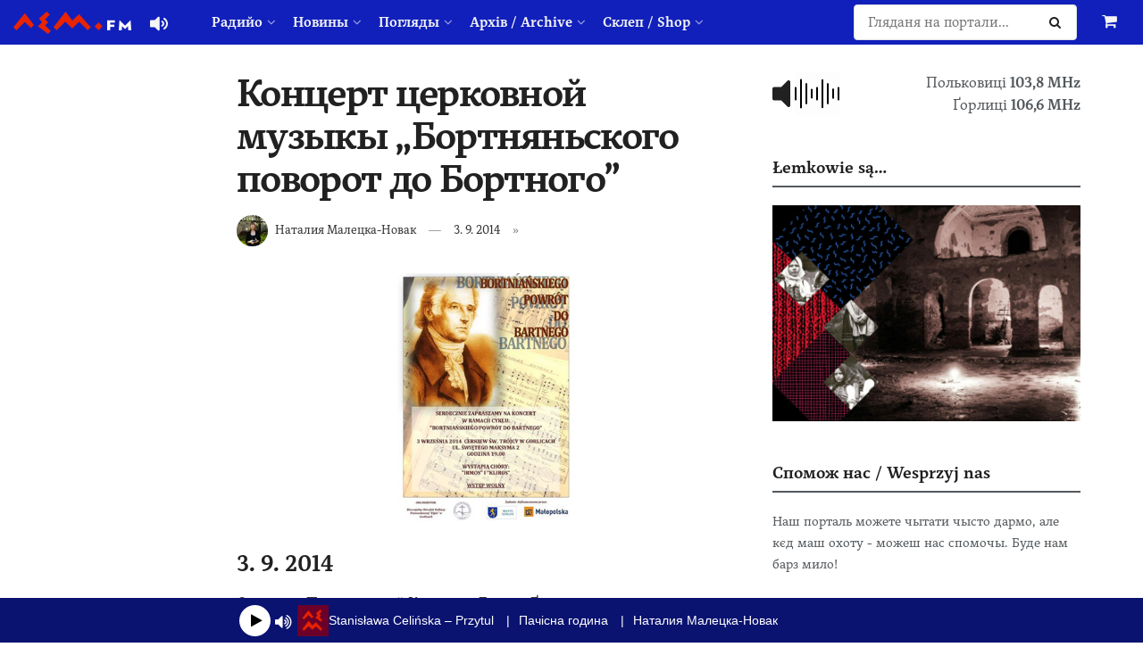

--- FILE ---
content_type: text/css
request_url: https://www.lem.fm/wp-content/plugins/lemfm-custom/lemfm.css?ver=1762598107
body_size: 2143
content:
::selection {
	background-color: #1120bb;
	color: #fff;
}

h6 {
	font-size: 1.125em;
	line-height: 1.75em;
}

.content-inner > p:first-child {
	font-weight: 700;
}
.content-inner iframe {
	max-width: 100%;
}
.wp-caption .wp-caption-text {
	color: #52585f;
	font-size: 13px;
}

.entry-header .meta_left > div:not(:last-of-type) {
	margin-right: 10px;
}
.home .jeg_main .jeg_meta_date, .jeg_meta_date .fa.fa-clock-o {
	display: none;
}

.thumbnail-container {
	height: auto;
}
.home .size-715,
.archive .size-715,
.search .size-715,
.jeg_search_result .size-1000 {
	padding-bottom: 0;
}
.home .thumbnail-container > img,
.archive .thumbnail-container > img,
.search .thumbnail-container > img,
.jeg_search_result .thumbnail-container > img {
	position: static;
}
.jeg_search_wrapper .jeg_search_result .search-result-wrapper a {
	color: var(--j-heading-color);
}
.jeg_search_result .search-link.search-all-button {
	color: var(--j-body-color);
}

.jeg_sticky_sidebar .jeg_postblock {
	margin-bottom: 0;
}
.jeg_sticky_sidebar .wpb_raw_html {
	margin-bottom: 15px;
}

.jnews_inline_related_post .jeg_block_heading {
	margin-top: 0;
}
.jnews_inline_related_post .jeg_postblock {
	margin-bottom: 0;
}

.jeg_menu li > ul li a {
	font-size: 14px;
	color: #53585c;
}

@media only screen and (min-width: 767px) and (max-width: 1023px) {
	.jeg_block_title span {
		font-size: 14px !important;
	}
}

@media only screen and (min-width: 767px) and (max-width: 991px) {
	.jeg_double_right_sidebar .jeg_sidebar, .jeg_double_sidebar .jeg_sidebar.left, .jeg_double_sidebar .jeg_sidebar.right {
		width: auto;
		float: none;
	}
}
@media only screen and (min-width: 992px) {
	.jeg_double_sidebar .jeg_sidebar.left.jeg_sticky_sidebar {
		width: 16.66666667%;
	}
	.jeg_double_sidebar .jeg_main_content {
		left: 16.66666667%;
	}
	.jeg_double_sidebar .jeg_sidebar.right.jeg_sticky_sidebar {
		width: 33.33333333%;
	}
}

#leader .jeg_post {
	margin-bottom: 5px;
}
#leader .jeg_thumb {
	width: 40%;
}
@media only screen and (max-width: 639px), (min-width: 767px) and (max-width: 991px) {
	#leader .jeg_thumb {
		width: 100%;
		float: none;
	}
}
#leader .jeg_post_title {
	font-size: 2.25em;
	line-height: 1.25;
}

.list .jeg_thumb {
/* 	width: 240px; */
	width: 32%;
}
.list .jeg_post_title {
	font-size: 20px;
}
@media only screen and (max-width: 1023px) {
	.list .jeg_post_title {
		font-size: 18px;
	}
	.jeg_post_excerpt {
		font-size: 14px;
	}
}

.list .jeg_pl_md_2 {
	padding-top: 15px;
	border-top: 1px solid #eee;
	margin-bottom: 10px;
}

#popular .jeg_posts {
	padding-top: 0;
	border-top: 0;
}
#popular .jeg_post_title {
	line-height: 1.6em;
}
@media only screen and (min-width: 1024px) {
	#popular .jeg_post_title {
		font-size: 15px;
	}
}
#popular article {
	padding-left: 30px;
	counter-increment: most-popular;
}
#popular article::before {
	display: inline;
	float: left;
	content: counter(most-popular) ". ";
	font-size: 15px;
	line-height: 1.6em;
	font-weight: 700;
}
.jeg_postblock_list .jeg_pl_xs_2 {
	page-break-inside: avoid;
	margin-bottom: 5px;
}
.jeg_postblock_list .jeg_posts {
	-webkit-columns: 2 340px;
	-moz-columns: 2 340px;
	columns: 2 340px;
	-webkit-column-gap: 40px;
	-moz-column-gap: 40px;
	column-gap: 40px;
}

.player {
	font-size: 16px;
	line-height: 1.6em;
	text-align: right;
}
.player #speaker {
	float: left;
	margin-right: 1em;
}
.player #speaker:hover, .jeg_header .player svg:hover, .jeg_navbar_mobile .player svg:hover {
	transform: scale(1.1);
	transition-duration: 0.3s;
}
.player svg {
	width: 20px;
	margin-right: 5px;
	vertical-align: middle;
}
.player img {
	width: 50px;
}
.jeg_header .jeg_nav_html {
	padding-left: 0;
	padding-right: 30px;
}
.jeg_header .player svg {
	color: #f5f5f5;
}
.jeg_sticky_sidebar .player svg {
	color: #212121;
}

@media only screen and (max-width: 1280px) {
	.jeg_header_wrapper .jeg_social_icon_block,
	.jeg_header_sticky .jeg_social_icon_block {
		display: none;
	}
}
.jeg_midbar.dark {
	color: inherit;
}
.jeg_navbar_dark .jeg_search_no_expand .jeg_search_button, .jeg_navbar_dark .jeg_search_no_expand .jeg_search_input {
	color: #000;
	font-size: 15px;
}
.jeg_navbar_dark .jeg_search_no_expand .jeg_search_input {
	background: #fff;
}
.jeg_navbar_dark .jeg_search_no_expand .jeg_search_input::placeholder {
	color: rgba(0,0,0,.5);
}

.entry-content .radiojar_schedule table {
	color: revert;
	word-break: revert;
	margin: revert;
}
.entry-content .radiojar_schedule tr {
	border-bottom: revert;
}
.entry-content .radiojar_schedule td {
	font-size: revert;
	padding: 0;
}

#ramiwka {
	margin: 0 !important;
}
#ramiwka table, .widget_lemfm_radiojar_schedule_widget table, .entry-content .radiojar_schedule table {
	font-size: 14px;
	line-height: 1.5em;
	margin-bottom: 10px;
}
#ramiwka td:first-child, .widget_lemfm_radiojar_schedule_widget td:first-child, .entry-content .radiojar_schedule td:first-child {
	text-align: right;
	padding-left: 0;
	padding-right: 1em;
	width: 50px;
}
#ramiwka td + td, .widget_lemfm_radiojar_schedule_widget td + td, .entry-content .radiojar_schedule td + td {
	font-weight: 700;
	color: #212121;
}
#ramiwka table span, .widget_lemfm_radiojar_schedule_widget table span, .entry-content .radiojar_schedule table span {
	font-weight: 400;
	font-size: 0.75em;
	vertical-align: bottom;
}
.widget_lemfm_radiojar_schedule_widget .item-dj:not(:empty)::before, .entry-content .radiojar_schedule .item-dj:not(:empty)::before {
	content: "/ ";
}
.radiojar_schedule {
	display: flex;
	flex-wrap: wrap;
	margin-bottom: 1.25em;
}
.radiojar_day {
	width: 100%;
}
@media only screen and (min-width: 768px) and (max-width: 991px) {
	.radiojar_day {
		width: 50%;
	}
}
.radiojar_schedule h3 {
	font-size: 18px;
}


#ramiwka .widget, .jeg_postblock_list, .jeg_postblock_21 .jeg_pl_sm, .jeg_block_heading, #events, .jeg_postblock_14, .jeg_postblock_15, .jeg_postblock_3, .jeg_postblock_4, .jeg_postblock_5, .jeg_postblock_6 {
	margin-bottom: 20px;
}

/* sme lemky banner */

.page-id-120843 .widget.sme-lemky-banner {
	display: none;
}

.jeg_postblock_21 .jeg_pl_sm .jeg_post_title {
	font-weight: 700;
}

.jnews_comment_container .comment-heading {
	font-size: 18px;
	line-height: 2em;
	font-weight: 700;
	margin-bottom: 20px;
	border-bottom: 2px solid #53585c;
}

.jeg_menu_footer li a {
	font-weight: 700;
}
@media (max-width: 991px) {
	.jeg_menu_footer li {
		white-space: wrap;
	}
}
@media only screen and (min-width: 992px) {
	.jeg_footer_4 .jeg_footer_primary .col-md-9.footer_column {
		width: 60%;
	}
	.jeg_footer_4 .jeg_footer_secondary .col-md-9.footer_column {
		width: 80%;
	}
	.jeg_footer_4 .col-md-3.footer_column.footer_right {
		width: auto;
	}
	.jeg_footer_4 .footer_column {
		text-align: inherit;
	}
	.jeg_footer_4 .footer_column.footer_right {
		text-align: right;
	}
}
.jeg_footer_4 .footer-text {
	word-spacing: 30px;
}
.jeg_footer_4 .footer-text * {
	word-spacing: 0;
}
.jeg_footer_4 .footer-text .footer_widget.widget_about {
	display: inline-block;
	vertical-align: top;
}
.footer_logo {
	margin-bottom: 10px;
}
.jeg_footer_4 .footer-text .footer_widget.widget_about img.ruska-bursa {
	height: 70px;
}

.single-product .product .summary p {
	color: #333;
	font-size: 16px;
	line-height: 1.75em;
}
.single-product .related.products {
	clear: both;
}
@media only screen and (min-width:769px) {
	.woocommerce .col-sm-12 ul.products li.product, .woocommerce-page .col-sm-12 ul.products li.product, .woocommerce-page .columns-4 ul.products li.product, .woocommerce.columns-4 ul.products li.product {
		width: 30.75%;
		margin: 0 3.8% 2.992em 0;
	}
	body .woocommerce .col2-set .col-1 {
		width:100%;
	}
	.woocommerce .col2-set, .woocommerce-page .col2-set {
		width:48%;float:left;
	}
	#order_review_heading, .woocommerce #order_review, .woocommerce-page #order_review {
		float:left;
		width:48%;
		margin-left:2%;
	}
	.woocommerce .col2-set .col-2, .woocommerce-page .col2-set .col-2 {
		float: none;
		width: auto;
	}
}

@media only screen and (min-width:767px) {
	.home .jeg_main_content:not(.jeg_sticky_sidebar) .zapovidyi,
	.home .jeg_main_content:not(.jeg_sticky_sidebar) .sme-lemky-banner {
		display: none;
	}
}
@media only screen and (max-width:766px) {
	.home .jeg_main_content.jeg_sticky_sidebar .zapovidyi,
	.home .jeg_main_content.jeg_sticky_sidebar .sme-lemky-banner {
		display: none;
	}
	.home .jeg_main_content:not(.jeg_sticky_sidebar) .zapovidyi,
	.home .jeg_main_content:not(.jeg_sticky_sidebar) .sme-lemky-banner {
		margin-bottom: 10px;
	}
}
.wc_payment_method .about_paypal {
	display: none;
}

@media only screen and (min-width:767px) and (max-width:991px), only screen and (max-width:639px) {
	.jeg_pl_lg_2 .jeg_thumb {
		margin-bottom: 1em;
	}
}

/* https://github.com/google/fonts/issues/2688 */
/** {
	-webkit-locale: auto;
	white-space: normal;
}*/

@media only screen and (min-width: 767px) {
	#events .wpb_wrapper {
		column-count: 2;
		column-gap: 30px;
	}
	#events .jeg_post {
		width: auto;
		padding-right: 0;
		float: none;
	}
}

.jeg_vc_content .wpb_images_carousel.wpb_content_element .vc_inner {
	margin-left: 0;
	margin-right: 0;
}

.wp-audio-shortcode {
	margin-bottom: 1.25em;
}

/* .jeg_mobile_menu.sf-arrows .sf-with-ul::after {
	display: none;
}
.jeg_mobile_menu.sf-arrows li.menu-item-has-children::after {
	color: #a0a0a0;
	display: inline-block;
	margin-left: 5px;
	margin-right: -3px;
	text-rendering: auto;
	font-size: 14px;
	position: absolute;
	right: 15px;
	margin-top: -2.8em;
	width: auto;
	text-align: center;
	content: "\66";
	font-family: jegicon;
	-webkit-font-smoothing: antialiased;
	-moz-osx-font-smoothing: grayscale;
	transition: .3s;
} */
